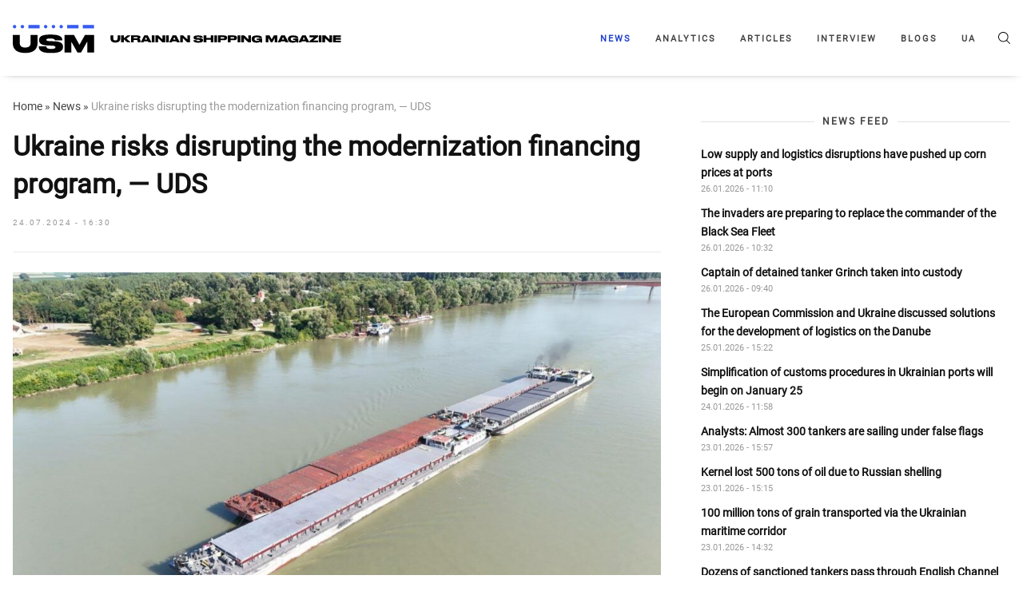

--- FILE ---
content_type: text/html; charset=UTF-8
request_url: https://en.usm.media/ukraine-risks-disrupting-the-modernization-financing-program-uds/
body_size: 13209
content:
<!doctype html><html xmlns="http://www.w3.org/1999/xhtml"
 xmlns:fb="http://ogp.me/ns/fb#"
 xmlns:og="http://ogp.me/ns#"
 lang="en-US"><head><style>img.lazy{min-height:1px}</style><link rel="preload" href="https://en.usm.media/wp-content/plugins/w3-total-cache/pub/js/lazyload.min.js" as="script"><meta charset="utf-8"><meta name="viewport" content="width=device-width, initial-scale=1"><meta http-equiv="X-UA-Compatible" content="ie=edge"><link rel="profile" href="https://gmpg.org/xfn/11"><link rel="pingback" href="https://en.usm.media/xmlrpc.php" /><meta name="theme-color" content="#ffffff"><link rel="icon" href="https://en.usm.media/wp-content/uploads/2024/09/fav_icon_48x48.png"><link rel="manifest" href="https://en.usm.media/wp-content/themes/usm-theme/manifest.json"> <script>// add third party scripts
    let isScriptsAdded = false;

    function loadScript(src, callback) {
      const script = document.createElement('script');
      script.async = true;
      script.src = src;
      script.onload = callback;
      document.head.insertBefore(script, document.head.firstChild);
    }

    function addScripts() {
      if (isScriptsAdded) return false;

      // Google Publisher Tags (GPT)
      loadScript('https://securepubads.g.doubleclick.net/tag/js/gpt.js', function () {
        let adSlots = [];
        let isGptInitialized = false;
        const isSingle = true;

        function initAds() {
          googletag.cmd.push(function () {
            if (adSlots.length > 0) {
              adSlots.forEach(slot => googletag.destroySlots([slot]));
              adSlots = [];
            }

            if (isSingle) {
              // in content
              const mapping2 = googletag.sizeMapping()
                .addSize([1293, 0], [[820,250],[820,90],[800,250],[800,90],[768,175],[750,250],[720,250],[720,90],[728,90]]) // max 820
                .addSize([1265, 0], [[800,250],[800,90],[768,175],[750,250],[720,250],[720,90],[728,90]]) // max 800
                .addSize([1218, 0], [[768,175],[750,250],[720,250],[720,90],[728,90]]) // max 768
                .addSize([1192, 0], [[750,250],[720,250],[720,90],[728,90],[680,250]]) // max 750
                .addSize([1160, 0], [[720,250],[720,90],[728,90],[680,250]]) // max 728
                .addSize([1148, 0], [[720,250],[720,90],[680,250]]) // max 720
                .addSize([1091, 0], [[468,60],[580,400],[680,250]]) // max 680
                .addSize([924, 0], [[468,60],[580,400]]) // max 580
                .addSize([768, 0], [[468,60]]) // max 472
                .addSize([712, 0], [[468,60],[580,400],[680,250]]) // max 680
                .addSize([612, 0], [[468,60],[580,400]]) // max 580
                .addSize([576, 0], [[468,60],[320, 50], [300, 250]]) // max 544
                .addSize([0, 0], [])
                .build();
              const slot2 = googletag.defineSlot('/23296301783/np_usm/desktop-all-in-content2', [[680,250],[720,90],[720,250],[728,90],[750,250],[768,175],[800,90],[800,250],[820,90],[820,250],[468,60],[580,400]], 'div-gpt-ad-23296301783-2').defineSizeMapping(mapping2).addService(googletag.pubads());
              adSlots.push(slot2);

              const mapping3 = googletag.sizeMapping()
                .addSize([1293, 0], [[820,250],[820,90],[800,250],[800,90],[768,175],[750,250],[720,250],[720,90],[728,90]]) // max 820
                .addSize([1265, 0], [[800,250],[800,90],[768,175],[750,250],[720,250],[720,90],[728,90]]) // max 800
                .addSize([1218, 0], [[768,175],[750,250],[720,250],[720,90],[728,90]]) // max 768
                .addSize([1192, 0], [[750,250],[720,250],[720,90],[728,90],[680,250]]) // max 750
                .addSize([1160, 0], [[720,250],[720,90],[728,90],[680,250]]) // max 728
                .addSize([1148, 0], [[720,250],[720,90],[680,250]]) // max 720
                .addSize([1091, 0], [[468,60],[580,400],[680,250]]) // max 680
                .addSize([924, 0], [[468,60],[580,400]]) // max 580
                .addSize([768, 0], [[468,60]]) // max 472
                .addSize([712, 0], [[468,60],[580,400],[680,250]]) // max 680
                .addSize([612, 0], [[468,60],[580,400]]) // max 580
                .addSize([576, 0], [[468,60],[320, 50], [300, 250]]) // max 544
                .addSize([0, 0], [])
                .build();
              const slot3 = googletag.defineSlot('/23296301783/np_usm/desktop-all-in-content3', [[680,250],[720,90],[720,250],[728,90],[750,250],[768,175],[800,90],[800,250],[820,90],[820,250],[468,60],[580,400]], 'div-gpt-ad-23296301783-3').defineSizeMapping(mapping3).addService(googletag.pubads());
              adSlots.push(slot3);
              
              const mapping4 = googletag.sizeMapping()
                .addSize([1293, 0], [[820,250],[820,90],[800,250],[800,90],[768,175],[750,250],[720,250],[720,90],[728,90]]) // max 820
                .addSize([1265, 0], [[800,250],[800,90],[768,175],[750,250],[720,250],[720,90],[728,90]]) // max 800
                .addSize([1218, 0], [[768,175],[750,250],[720,250],[720,90],[728,90]]) // max 768
                .addSize([1192, 0], [[750,250],[720,250],[720,90],[728,90],[680,250]]) // max 750
                .addSize([1160, 0], [[720,250],[720,90],[728,90],[680,250]]) // max 728
                .addSize([1148, 0], [[720,250],[720,90],[680,250]]) // max 720
                .addSize([1091, 0], [[468,60],[580,400],[680,250]]) // max 680
                .addSize([924, 0], [[468,60],[580,400]]) // max 580
                .addSize([768, 0], [[468,60]]) // max 472
                .addSize([712, 0], [[468,60],[580,400],[680,250]]) // max 680
                .addSize([612, 0], [[468,60],[580,400]]) // max 580
                .addSize([576, 0], [[468,60],[320, 50], [300, 250]]) // max 544
                .addSize([0, 0], [])
                .build();
              const slot4 = googletag.defineSlot('/23296301783/np_usm/desktop-all-in-content4', [[680,250],[720,90],[720,250],[728,90],[750,250],[768,175],[800,90],[800,250],[820,90],[820,250],[468,60],[580,400]], 'div-gpt-ad-23296301783-4').defineSizeMapping(mapping4).addService(googletag.pubads());
              adSlots.push(slot4);
              
              // in content mob
              const mapping11 = googletag.sizeMapping()
                .addSize([576, 0], [])
                .addSize([368, 0], [[320,50],[320,100],[320,120],[320,250],[250,250],[300,250],[336,280]]) // max 336
                .addSize([352, 0], [[300,250],[320,100],[320,250],[320,50],[320,120],[250,250]]) // max 320
                .addSize([0, 0], [[250,250],[300,250]]) // max 300
                .build();
              const slot11 = googletag.defineSlot('/23296301783/np_usm/mobile-all-mobile2', [[320,50],[320,100],[320,120],[320,250],[250,250],[300,250],[336,280]], 'div-gpt-ad-23296301783-11').defineSizeMapping(mapping11).addService(googletag.pubads());
              adSlots.push(slot11);

              const mapping12 = googletag.sizeMapping()
                .addSize([576, 0], [])
                .addSize([368, 0], [[320,50],[320,100],[320,120],[320,250],[250,250],[300,250],[336,280]]) // max 336
                .addSize([352, 0], [[300,250],[320,100],[320,250],[320,50],[320,120],[250,250]]) // max 320
                .addSize([0, 0], [[250,250],[300,250]]) // max 300
                .build();
              const slot12 = googletag.defineSlot('/23296301783/np_usm/mobile-all-mobile3', [[320,50],[320,100],[320,120],[320,250],[250,250],[300,250],[336,280]], 'div-gpt-ad-23296301783-12').defineSizeMapping(mapping12).addService(googletag.pubads());
              adSlots.push(slot12);
              
              // in sidebar
              const mapping5 = googletag.sizeMapping()
                .addSize([1065, 0], [[320,50],[320,100],[320,120],[320,250],[250,250],[300,250]]) // max 328
                .addSize([1000, 0], [[300,250],[250,250]]) // max 300
                .addSize([840, 0], [[250,250]]) // max 250
                .addSize([768, 0], []) // max 228
                .addSize([576, 0], [[320,50],[320,100],[320,120]]) // max 544
                .addSize([0, 0], [])
                .build();
              const slot5 = googletag.defineSlot('/23296301783/np_usm/desktop-all-right2', [[300,250],[250,250]], 'div-gpt-ad-23296301783-5').defineSizeMapping(mapping5).addService(googletag.pubads());
              adSlots.push(slot5);

              const mapping6 = googletag.sizeMapping()
                .addSize([1065, 0], [[320,50],[320,100],[320,120],[320,250],[250,250],[300,250]]) // max 328
                .addSize([1000, 0], [[300,250],[250,250]]) // max 300
                .addSize([840, 0], [[250,250]]) // max 250
                .addSize([768, 0], []) // max 228
                .addSize([576, 0], [[320,50],[320,100],[320,120]]) // max 544
                .addSize([0, 0], [])
                .build();
              const slot6 = googletag.defineSlot('/23296301783/np_usm/desktop-all-right3', [[300,250],[250,250]], 'div-gpt-ad-23296301783-6').defineSizeMapping(mapping6).addService(googletag.pubads());
              adSlots.push(slot6);
              
            } else {
              // in content
              const mapping0 = googletag.sizeMapping()
                .addSize([1293, 0], [[820,250],[820,90],[800,250],[800,90],[768,175],[750,250],[720,250],[720,90],[728,90]]) // max 820
                .addSize([1265, 0], [[800,250],[800,90],[768,175],[750,250],[720,250],[720,90],[728,90]]) // max 800
                .addSize([1218, 0], [[768,175],[750,250],[720,250],[720,90],[728,90]]) // max 768
                .addSize([1192, 0], [[750,250],[720,250],[720,90],[728,90],[680,250]]) // max 750
                .addSize([1160, 0], [[720,250],[720,90],[728,90],[680,250]]) // max 728
                .addSize([1148, 0], [[720,250],[720,90],[680,250]]) // max 720
                .addSize([1091, 0], [[468,60],[580,400],[680,250]]) // max 680
                .addSize([924, 0], [[468,60],[580,400]]) // max 580
                .addSize([768, 0], [[468,60]]) // max 472
                .addSize([712, 0], [[468,60],[580,400],[680,250]]) // max 680
                .addSize([612, 0], [[468,60],[580,400]]) // max 580
                .addSize([576, 0], [[468,60],[320, 50], [300, 250]]) // max 544
                .addSize([0, 0], [])
                .build();
              const slot0 = googletag.defineSlot('/23296301783/np_usm/desktop-all-in-content1', [[800, 250], [800,90], [820, 250], [820,90], [768, 175], [680, 250], [728, 90], [720, 250], [720,90], [750, 250], [468, 60], [580, 400], [320, 50], [300, 250]], 'div-gpt-ad-23296301783-0').defineSizeMapping(mapping0).addService(googletag.pubads());
              adSlots.push(slot0);
              
              const mapping7 = googletag.sizeMapping()
                .addSize([1293, 0], [[820,250],[820,90],[800,250],[800,90],[768,175],[750,250],[720,250],[720,90],[728,90]]) // max 820
                .addSize([1265, 0], [[800,250],[800,90],[768,175],[750,250],[720,250],[720,90],[728,90]]) // max 800
                .addSize([1218, 0], [[768,175],[750,250],[720,250],[720,90],[728,90]]) // max 768
                .addSize([1192, 0], [[750,250],[720,250],[720,90],[728,90],[680,250]]) // max 750
                .addSize([1160, 0], [[720,250],[720,90],[728,90],[680,250]]) // max 728
                .addSize([1148, 0], [[720,250],[720,90],[680,250]]) // max 720
                .addSize([1091, 0], [[468,60],[580,400],[680,250]]) // max 680
                .addSize([924, 0], [[468,60],[580,400]]) // max 580
                .addSize([768, 0], [[468,60]]) // max 472
                .addSize([712, 0], [[468,60],[580,400],[680,250]]) // max 680
                .addSize([612, 0], [[468,60],[580,400]]) // max 580
                .addSize([576, 0], [[468,60],[320, 50], [300, 250]]) // max 544
                .addSize([0, 0], [])
                .build();
              const slot7 = googletag.defineSlot('/23296301783/np_usm/desktop-all-in-content5', [[680,250],[720,90],[720,250],[728,90],[750,250],[768,175],[800,90],[800,250],[820,90],[820,250],[468,60],[580,400]], 'div-gpt-ad-23296301783-7').defineSizeMapping(mapping7).addService(googletag.pubads());
              adSlots.push(slot7);

              // in content mob
              const mapping10 = googletag.sizeMapping()
                .addSize([576, 0], [])
                .addSize([368, 0], [[320,50],[320,100],[320,120],[320,250],[250,250],[300,250],[336,280]]) // max 336
                .addSize([352, 0], [[300,250],[320,100],[320,250],[320,50],[320,120],[250,250]]) // max 320
                .addSize([0, 0], [[250,250],[300,250]]) // max 300
                .build();
              const slot10 = googletag.defineSlot('/23296301783/np_usm/mobile-all-mobile1', [[320,50],[320,100],[320,120],[320,250],[250,250],[300,250],[336,280]], 'div-gpt-ad-23296301783-10').defineSizeMapping(mapping10).addService(googletag.pubads());
              adSlots.push(slot10);
              
              // in sidebar
              const mapping1 = googletag.sizeMapping()
                .addSize([1065, 0], [[320,50],[320,100],[320,120],[320,250],[250,250],[300,250]]) // max 328
                .addSize([1000, 0], [[300,250],[250,250]]) // max 300
                .addSize([840, 0], [[250,250]]) // max 250
                .addSize([768, 0], []) // max 228
                .addSize([576, 0], [[320,50],[320,100],[320,120]]) // max 544
                .addSize([0, 0], [])
                .build();
              const slot1 = googletag.defineSlot('/23296301783/np_usm/desktop-all-right1', [[320,50],[320,100],[320,120],[320,250],[250,250],[300,250]], 'div-gpt-ad-23296301783-1').defineSizeMapping(mapping1).addService(googletag.pubads());
              adSlots.push(slot1);

              const mapping8 = googletag.sizeMapping()
                .addSize([1065, 0], [[320,50],[320,100],[320,120],[320,250],[250,250],[300,250]]) // max 328
                .addSize([1000, 0], [[300,250],[250,250]]) // max 300
                .addSize([840, 0], [[250,250]]) // max 250
                .addSize([768, 0], []) // max 228
                .addSize([576, 0], [[320,50],[320,100],[320,120]]) // max 544
                .addSize([0, 0], [])
                .build();
              const slot8 = googletag.defineSlot('/23296301783/np_usm/desktop-all-right4', [[300,250],[250,250]], 'div-gpt-ad-23296301783-8').defineSizeMapping(mapping8).addService(googletag.pubads());
              adSlots.push(slot8);

              const mapping9 = googletag.sizeMapping()
                .addSize([1065, 0], [[320,50],[320,100],[320,120],[320,250],[250,250],[300,250]]) // max 328
                .addSize([1000, 0], [[300,250],[250,250]]) // max 300
                .addSize([840, 0], [[250,250]]) // max 250
                .addSize([768, 0], []) // max 228
                .addSize([576, 0], [[320,50],[320,100],[320,120]]) // max 544
                .addSize([0, 0], [])
                .build();
              const slot9 = googletag.defineSlot('/23296301783/np_usm/desktop-all-right5', [[300,250],[250,250]], 'div-gpt-ad-23296301783-9').defineSizeMapping(mapping9).addService(googletag.pubads());
              adSlots.push(slot9);
            }

            if (!isGptInitialized) {
              googletag.pubads().enableSingleRequest();
              googletag.pubads().collapseEmptyDivs();
              googletag.enableServices();
              isGptInitialized = true;
            }

            if (isSingle) {
              googletag.display('div-gpt-ad-23296301783-2');
              googletag.display('div-gpt-ad-23296301783-3');
              googletag.display('div-gpt-ad-23296301783-4');
              googletag.display('div-gpt-ad-23296301783-5');
              googletag.display('div-gpt-ad-23296301783-6');
              googletag.display('div-gpt-ad-23296301783-11');
              googletag.display('div-gpt-ad-23296301783-12');
            } else {
              googletag.display('div-gpt-ad-23296301783-0');
              googletag.display('div-gpt-ad-23296301783-1');
              googletag.display('div-gpt-ad-23296301783-7');
              googletag.display('div-gpt-ad-23296301783-8');
              googletag.display('div-gpt-ad-23296301783-9');
              googletag.display('div-gpt-ad-23296301783-10');
            }
          });
        }

        window.googletag = window.googletag || { cmd: [] };
        initAds();
        
        let resizeTimer;
        window.addEventListener('resize', () => {
          clearTimeout(resizeTimer);
          resizeTimer = setTimeout(() => {
            initAds();
          }, 500);
        });
        
      });

      // Global site tag (gtag.js) - Google Analytics
      loadScript(
        'https://www.googletagmanager.com/gtag/js?id=UA-179429205-1',
        function () {
          window.dataLayer = window.dataLayer || [];
          function gtag(){dataLayer.push(arguments);}
          gtag('js', new Date());
          gtag('config', 'UA-179429205-1');
        }
      )

      isScriptsAdded = true;
    }

    function onUserInteraction() {
      addScripts()

      document.removeEventListener('mousemove', onUserInteraction)
      document.removeEventListener('touchstart', onUserInteraction)
      document.removeEventListener('scroll', onUserInteraction)
    }

    document.addEventListener("DOMContentLoaded", function() {
      document.addEventListener('mousemove', onUserInteraction)
      document.addEventListener('touchstart', onUserInteraction)
      document.addEventListener('scroll', onUserInteraction);

      setTimeout(() => {
        addScripts()
      },4000)
    });</script> <meta name='robots' content='index, follow, max-image-preview:large, max-snippet:-1, max-video-preview:-1' /><link rel="alternate" hreflang="en" href="https://en.usm.media/ukraine-risks-disrupting-the-modernization-financing-program-uds/" /> <!-- This site is optimized with the Yoast SEO plugin v23.5 - https://yoast.com/wordpress/plugins/seo/ --><link media="all" href="https://en.usm.media/wp-content/cache/autoptimize/css/autoptimize_b0a6bc5ac449f2dacaf3ebae130db583.css" rel="stylesheet"><title>Ukraine risks disrupting the modernization financing program, — UDS | Ukrainian and World Shipping News - Ukrainian Shipping Magazine - Ukrainian and World Shipping News</title><meta name="description" content="The Ukrainian Danube Shipping Company said that Ukraine risks disrupting the financing program for the modernization of the fleet." /><link rel="canonical" href="https://en.usm.media/ukraine-risks-disrupting-the-modernization-financing-program-uds/" /><meta property="og:locale" content="en_US" /><meta property="og:type" content="article" /><meta property="og:title" content="Ukraine risks disrupting the modernization financing program, — UDS | Ukrainian and World Shipping News - Ukrainian Shipping Magazine - Ukrainian and World Shipping News" /><meta property="og:description" content="The Ukrainian Danube Shipping Company said that Ukraine risks disrupting the financing program for the modernization of the fleet." /><meta property="og:url" content="https://en.usm.media/ukraine-risks-disrupting-the-modernization-financing-program-uds/" /><meta property="og:site_name" content="Ukrainian and World Shipping News - Ukrainian Shipping Magazine - Ukrainian and World Shipping News" /><meta property="article:published_time" content="2024-07-24T13:30:00+00:00" /><meta property="article:modified_time" content="2024-07-25T06:16:49+00:00" /><meta property="og:image" content="https://en.usm.media/wp-content/uploads/2024/07/1-55.jpg" /><meta property="og:image:width" content="1280" /><meta property="og:image:height" content="720" /><meta property="og:image:type" content="image/jpeg" /><meta name="author" content="Nina" /><meta name="twitter:card" content="summary_large_image" /><meta name="twitter:label1" content="Written by" /><meta name="twitter:data1" content="Nina" /><meta name="twitter:label2" content="Est. reading time" /><meta name="twitter:data2" content="1 minute" /> <script type="application/ld+json" class="yoast-schema-graph">{"@context":"https://schema.org","@graph":[{"@type":"Article","@id":"https://en.usm.media/ukraine-risks-disrupting-the-modernization-financing-program-uds/#article","isPartOf":{"@id":"https://en.usm.media/ukraine-risks-disrupting-the-modernization-financing-program-uds/"},"author":{"name":"Nina","@id":"https://en.usm.media/#/schema/person/394dbf3f7ceee9e085a8a62efd4916c1"},"headline":"Ukraine risks disrupting the modernization financing program, — UDS","datePublished":"2024-07-24T13:30:00+00:00","dateModified":"2024-07-25T06:16:49+00:00","mainEntityOfPage":{"@id":"https://en.usm.media/ukraine-risks-disrupting-the-modernization-financing-program-uds/"},"wordCount":184,"publisher":{"@id":"https://en.usm.media/#organization"},"image":{"@id":"https://en.usm.media/ukraine-risks-disrupting-the-modernization-financing-program-uds/#primaryimage"},"thumbnailUrl":"https://en.usm.media/wp-content/uploads/2024/07/1-55.jpg","keywords":["financing","Modernization","UDS"],"articleSection":["Economy","News"],"inLanguage":"en-US"},{"@type":"WebPage","@id":"https://en.usm.media/ukraine-risks-disrupting-the-modernization-financing-program-uds/","url":"https://en.usm.media/ukraine-risks-disrupting-the-modernization-financing-program-uds/","name":"Ukraine risks disrupting the modernization financing program, — UDS | Ukrainian and World Shipping News - Ukrainian Shipping Magazine - Ukrainian and World Shipping News","isPartOf":{"@id":"https://en.usm.media/#website"},"primaryImageOfPage":{"@id":"https://en.usm.media/ukraine-risks-disrupting-the-modernization-financing-program-uds/#primaryimage"},"image":{"@id":"https://en.usm.media/ukraine-risks-disrupting-the-modernization-financing-program-uds/#primaryimage"},"thumbnailUrl":"https://en.usm.media/wp-content/uploads/2024/07/1-55.jpg","datePublished":"2024-07-24T13:30:00+00:00","dateModified":"2024-07-25T06:16:49+00:00","description":"The Ukrainian Danube Shipping Company said that Ukraine risks disrupting the financing program for the modernization of the fleet.","breadcrumb":{"@id":"https://en.usm.media/ukraine-risks-disrupting-the-modernization-financing-program-uds/#breadcrumb"},"inLanguage":"en-US","potentialAction":[{"@type":"ReadAction","target":["https://en.usm.media/ukraine-risks-disrupting-the-modernization-financing-program-uds/"]}]},{"@type":"ImageObject","inLanguage":"en-US","@id":"https://en.usm.media/ukraine-risks-disrupting-the-modernization-financing-program-uds/#primaryimage","url":"https://en.usm.media/wp-content/uploads/2024/07/1-55.jpg","contentUrl":"https://en.usm.media/wp-content/uploads/2024/07/1-55.jpg","width":1280,"height":720},{"@type":"BreadcrumbList","@id":"https://en.usm.media/ukraine-risks-disrupting-the-modernization-financing-program-uds/#breadcrumb","itemListElement":[{"@type":"ListItem","position":1,"name":"Home","item":"https://en.usm.media/"},{"@type":"ListItem","position":2,"name":"News","item":"https://en.usm.media/category/news/"},{"@type":"ListItem","position":3,"name":"Ukraine risks disrupting the modernization financing program, — UDS"}]},{"@type":"WebSite","@id":"https://en.usm.media/#website","url":"https://en.usm.media/","name":"Ukrainian and World Shipping News - Ukrainian Shipping Magazine - Ukrainian and World Shipping News","description":"The latest shipping news from Ukraine and the world. Ukrainian Shipping Magazine - Shipping news from Ukraine and the world - exclusive data, comments and reviews of experts in the shipping industry.","publisher":{"@id":"https://en.usm.media/#organization"},"potentialAction":[{"@type":"SearchAction","target":{"@type":"EntryPoint","urlTemplate":"https://en.usm.media/?s={search_term_string}"},"query-input":{"@type":"PropertyValueSpecification","valueRequired":true,"valueName":"search_term_string"}}],"inLanguage":"en-US"},{"@type":"Organization","@id":"https://en.usm.media/#organization","name":"Ukrainian and World Shipping News - Ukrainian Shipping Magazine - Ukrainian and World Shipping News","url":"https://en.usm.media/","logo":{"@type":"ImageObject","inLanguage":"en-US","@id":"https://en.usm.media/#/schema/logo/image/","url":"https://en.usm.media/wp-content/uploads/2021/10/img_0221.jpg","contentUrl":"https://en.usm.media/wp-content/uploads/2021/10/img_0221.jpg","width":1304,"height":1304,"caption":"Ukrainian and World Shipping News - Ukrainian Shipping Magazine - Ukrainian and World Shipping News"},"image":{"@id":"https://en.usm.media/#/schema/logo/image/"}},{"@type":"Person","@id":"https://en.usm.media/#/schema/person/394dbf3f7ceee9e085a8a62efd4916c1","name":"Nina","image":{"@type":"ImageObject","inLanguage":"en-US","@id":"https://en.usm.media/#/schema/person/image/","url":"https://secure.gravatar.com/avatar/7985ef3c8fddd602b56e74f9c86b3a14?s=96&d=mm&r=g","contentUrl":"https://secure.gravatar.com/avatar/7985ef3c8fddd602b56e74f9c86b3a14?s=96&d=mm&r=g","caption":"Nina"}}]}</script> <!-- / Yoast SEO plugin. --><link rel='dns-prefetch' href='//usm.media' /><link rel='dns-prefetch' href='//ajax.googleapis.com' /><link rel="alternate" type="application/rss+xml" title="Ukrainian and World Shipping News - Ukrainian Shipping Magazine - Ukrainian and World Shipping News &raquo; Feed" href="https://en.usm.media/feed/" /><link rel="alternate" type="application/rss+xml" title="Ukrainian and World Shipping News - Ukrainian Shipping Magazine - Ukrainian and World Shipping News &raquo; Comments Feed" href="https://en.usm.media/comments/feed/" /><style id='classic-theme-styles-inline-css'>/*! This file is auto-generated */
.wp-block-button__link{color:#fff;background-color:#32373c;border-radius:9999px;box-shadow:none;text-decoration:none;padding:calc(.667em + 2px) calc(1.333em + 2px);font-size:1.125em}.wp-block-file__button{background:#32373c;color:#fff;text-decoration:none}</style><style id='global-styles-inline-css'>:root{--wp--preset--aspect-ratio--square: 1;--wp--preset--aspect-ratio--4-3: 4/3;--wp--preset--aspect-ratio--3-4: 3/4;--wp--preset--aspect-ratio--3-2: 3/2;--wp--preset--aspect-ratio--2-3: 2/3;--wp--preset--aspect-ratio--16-9: 16/9;--wp--preset--aspect-ratio--9-16: 9/16;--wp--preset--color--black: #000000;--wp--preset--color--cyan-bluish-gray: #abb8c3;--wp--preset--color--white: #ffffff;--wp--preset--color--pale-pink: #f78da7;--wp--preset--color--vivid-red: #cf2e2e;--wp--preset--color--luminous-vivid-orange: #ff6900;--wp--preset--color--luminous-vivid-amber: #fcb900;--wp--preset--color--light-green-cyan: #7bdcb5;--wp--preset--color--vivid-green-cyan: #00d084;--wp--preset--color--pale-cyan-blue: #8ed1fc;--wp--preset--color--vivid-cyan-blue: #0693e3;--wp--preset--color--vivid-purple: #9b51e0;--wp--preset--gradient--vivid-cyan-blue-to-vivid-purple: linear-gradient(135deg,rgba(6,147,227,1) 0%,rgb(155,81,224) 100%);--wp--preset--gradient--light-green-cyan-to-vivid-green-cyan: linear-gradient(135deg,rgb(122,220,180) 0%,rgb(0,208,130) 100%);--wp--preset--gradient--luminous-vivid-amber-to-luminous-vivid-orange: linear-gradient(135deg,rgba(252,185,0,1) 0%,rgba(255,105,0,1) 100%);--wp--preset--gradient--luminous-vivid-orange-to-vivid-red: linear-gradient(135deg,rgba(255,105,0,1) 0%,rgb(207,46,46) 100%);--wp--preset--gradient--very-light-gray-to-cyan-bluish-gray: linear-gradient(135deg,rgb(238,238,238) 0%,rgb(169,184,195) 100%);--wp--preset--gradient--cool-to-warm-spectrum: linear-gradient(135deg,rgb(74,234,220) 0%,rgb(151,120,209) 20%,rgb(207,42,186) 40%,rgb(238,44,130) 60%,rgb(251,105,98) 80%,rgb(254,248,76) 100%);--wp--preset--gradient--blush-light-purple: linear-gradient(135deg,rgb(255,206,236) 0%,rgb(152,150,240) 100%);--wp--preset--gradient--blush-bordeaux: linear-gradient(135deg,rgb(254,205,165) 0%,rgb(254,45,45) 50%,rgb(107,0,62) 100%);--wp--preset--gradient--luminous-dusk: linear-gradient(135deg,rgb(255,203,112) 0%,rgb(199,81,192) 50%,rgb(65,88,208) 100%);--wp--preset--gradient--pale-ocean: linear-gradient(135deg,rgb(255,245,203) 0%,rgb(182,227,212) 50%,rgb(51,167,181) 100%);--wp--preset--gradient--electric-grass: linear-gradient(135deg,rgb(202,248,128) 0%,rgb(113,206,126) 100%);--wp--preset--gradient--midnight: linear-gradient(135deg,rgb(2,3,129) 0%,rgb(40,116,252) 100%);--wp--preset--font-size--small: 13px;--wp--preset--font-size--medium: 20px;--wp--preset--font-size--large: 36px;--wp--preset--font-size--x-large: 42px;--wp--preset--spacing--20: 0.44rem;--wp--preset--spacing--30: 0.67rem;--wp--preset--spacing--40: 1rem;--wp--preset--spacing--50: 1.5rem;--wp--preset--spacing--60: 2.25rem;--wp--preset--spacing--70: 3.38rem;--wp--preset--spacing--80: 5.06rem;--wp--preset--shadow--natural: 6px 6px 9px rgba(0, 0, 0, 0.2);--wp--preset--shadow--deep: 12px 12px 50px rgba(0, 0, 0, 0.4);--wp--preset--shadow--sharp: 6px 6px 0px rgba(0, 0, 0, 0.2);--wp--preset--shadow--outlined: 6px 6px 0px -3px rgba(255, 255, 255, 1), 6px 6px rgba(0, 0, 0, 1);--wp--preset--shadow--crisp: 6px 6px 0px rgba(0, 0, 0, 1);}:where(.is-layout-flex){gap: 0.5em;}:where(.is-layout-grid){gap: 0.5em;}body .is-layout-flex{display: flex;}.is-layout-flex{flex-wrap: wrap;align-items: center;}.is-layout-flex > :is(*, div){margin: 0;}body .is-layout-grid{display: grid;}.is-layout-grid > :is(*, div){margin: 0;}:where(.wp-block-columns.is-layout-flex){gap: 2em;}:where(.wp-block-columns.is-layout-grid){gap: 2em;}:where(.wp-block-post-template.is-layout-flex){gap: 1.25em;}:where(.wp-block-post-template.is-layout-grid){gap: 1.25em;}.has-black-color{color: var(--wp--preset--color--black) !important;}.has-cyan-bluish-gray-color{color: var(--wp--preset--color--cyan-bluish-gray) !important;}.has-white-color{color: var(--wp--preset--color--white) !important;}.has-pale-pink-color{color: var(--wp--preset--color--pale-pink) !important;}.has-vivid-red-color{color: var(--wp--preset--color--vivid-red) !important;}.has-luminous-vivid-orange-color{color: var(--wp--preset--color--luminous-vivid-orange) !important;}.has-luminous-vivid-amber-color{color: var(--wp--preset--color--luminous-vivid-amber) !important;}.has-light-green-cyan-color{color: var(--wp--preset--color--light-green-cyan) !important;}.has-vivid-green-cyan-color{color: var(--wp--preset--color--vivid-green-cyan) !important;}.has-pale-cyan-blue-color{color: var(--wp--preset--color--pale-cyan-blue) !important;}.has-vivid-cyan-blue-color{color: var(--wp--preset--color--vivid-cyan-blue) !important;}.has-vivid-purple-color{color: var(--wp--preset--color--vivid-purple) !important;}.has-black-background-color{background-color: var(--wp--preset--color--black) !important;}.has-cyan-bluish-gray-background-color{background-color: var(--wp--preset--color--cyan-bluish-gray) !important;}.has-white-background-color{background-color: var(--wp--preset--color--white) !important;}.has-pale-pink-background-color{background-color: var(--wp--preset--color--pale-pink) !important;}.has-vivid-red-background-color{background-color: var(--wp--preset--color--vivid-red) !important;}.has-luminous-vivid-orange-background-color{background-color: var(--wp--preset--color--luminous-vivid-orange) !important;}.has-luminous-vivid-amber-background-color{background-color: var(--wp--preset--color--luminous-vivid-amber) !important;}.has-light-green-cyan-background-color{background-color: var(--wp--preset--color--light-green-cyan) !important;}.has-vivid-green-cyan-background-color{background-color: var(--wp--preset--color--vivid-green-cyan) !important;}.has-pale-cyan-blue-background-color{background-color: var(--wp--preset--color--pale-cyan-blue) !important;}.has-vivid-cyan-blue-background-color{background-color: var(--wp--preset--color--vivid-cyan-blue) !important;}.has-vivid-purple-background-color{background-color: var(--wp--preset--color--vivid-purple) !important;}.has-black-border-color{border-color: var(--wp--preset--color--black) !important;}.has-cyan-bluish-gray-border-color{border-color: var(--wp--preset--color--cyan-bluish-gray) !important;}.has-white-border-color{border-color: var(--wp--preset--color--white) !important;}.has-pale-pink-border-color{border-color: var(--wp--preset--color--pale-pink) !important;}.has-vivid-red-border-color{border-color: var(--wp--preset--color--vivid-red) !important;}.has-luminous-vivid-orange-border-color{border-color: var(--wp--preset--color--luminous-vivid-orange) !important;}.has-luminous-vivid-amber-border-color{border-color: var(--wp--preset--color--luminous-vivid-amber) !important;}.has-light-green-cyan-border-color{border-color: var(--wp--preset--color--light-green-cyan) !important;}.has-vivid-green-cyan-border-color{border-color: var(--wp--preset--color--vivid-green-cyan) !important;}.has-pale-cyan-blue-border-color{border-color: var(--wp--preset--color--pale-cyan-blue) !important;}.has-vivid-cyan-blue-border-color{border-color: var(--wp--preset--color--vivid-cyan-blue) !important;}.has-vivid-purple-border-color{border-color: var(--wp--preset--color--vivid-purple) !important;}.has-vivid-cyan-blue-to-vivid-purple-gradient-background{background: var(--wp--preset--gradient--vivid-cyan-blue-to-vivid-purple) !important;}.has-light-green-cyan-to-vivid-green-cyan-gradient-background{background: var(--wp--preset--gradient--light-green-cyan-to-vivid-green-cyan) !important;}.has-luminous-vivid-amber-to-luminous-vivid-orange-gradient-background{background: var(--wp--preset--gradient--luminous-vivid-amber-to-luminous-vivid-orange) !important;}.has-luminous-vivid-orange-to-vivid-red-gradient-background{background: var(--wp--preset--gradient--luminous-vivid-orange-to-vivid-red) !important;}.has-very-light-gray-to-cyan-bluish-gray-gradient-background{background: var(--wp--preset--gradient--very-light-gray-to-cyan-bluish-gray) !important;}.has-cool-to-warm-spectrum-gradient-background{background: var(--wp--preset--gradient--cool-to-warm-spectrum) !important;}.has-blush-light-purple-gradient-background{background: var(--wp--preset--gradient--blush-light-purple) !important;}.has-blush-bordeaux-gradient-background{background: var(--wp--preset--gradient--blush-bordeaux) !important;}.has-luminous-dusk-gradient-background{background: var(--wp--preset--gradient--luminous-dusk) !important;}.has-pale-ocean-gradient-background{background: var(--wp--preset--gradient--pale-ocean) !important;}.has-electric-grass-gradient-background{background: var(--wp--preset--gradient--electric-grass) !important;}.has-midnight-gradient-background{background: var(--wp--preset--gradient--midnight) !important;}.has-small-font-size{font-size: var(--wp--preset--font-size--small) !important;}.has-medium-font-size{font-size: var(--wp--preset--font-size--medium) !important;}.has-large-font-size{font-size: var(--wp--preset--font-size--large) !important;}.has-x-large-font-size{font-size: var(--wp--preset--font-size--x-large) !important;}
:where(.wp-block-post-template.is-layout-flex){gap: 1.25em;}:where(.wp-block-post-template.is-layout-grid){gap: 1.25em;}
:where(.wp-block-columns.is-layout-flex){gap: 2em;}:where(.wp-block-columns.is-layout-grid){gap: 2em;}
:root :where(.wp-block-pullquote){font-size: 1.5em;line-height: 1.6;}</style><link rel='stylesheet' id='dashicons-css' href='https://en.usm.media/wp-includes/css/dashicons.min.css?ver=6.6.4' media='all' /><style id='wpml-legacy-dropdown-0-inline-css'>.wpml-ls-statics-shortcode_actions, .wpml-ls-statics-shortcode_actions .wpml-ls-sub-menu, .wpml-ls-statics-shortcode_actions a {border-color:#EEEEEE;}.wpml-ls-statics-shortcode_actions a, .wpml-ls-statics-shortcode_actions .wpml-ls-sub-menu a, .wpml-ls-statics-shortcode_actions .wpml-ls-sub-menu a:link, .wpml-ls-statics-shortcode_actions li:not(.wpml-ls-current-language) .wpml-ls-link, .wpml-ls-statics-shortcode_actions li:not(.wpml-ls-current-language) .wpml-ls-link:link {color:#444444;background-color:#ffffff;}.wpml-ls-statics-shortcode_actions a, .wpml-ls-statics-shortcode_actions .wpml-ls-sub-menu a:hover,.wpml-ls-statics-shortcode_actions .wpml-ls-sub-menu a:focus, .wpml-ls-statics-shortcode_actions .wpml-ls-sub-menu a:link:hover, .wpml-ls-statics-shortcode_actions .wpml-ls-sub-menu a:link:focus {color:#000000;background-color:#eeeeee;}.wpml-ls-statics-shortcode_actions .wpml-ls-current-language > a {color:#444444;background-color:#ffffff;}.wpml-ls-statics-shortcode_actions .wpml-ls-current-language:hover>a, .wpml-ls-statics-shortcode_actions .wpml-ls-current-language>a:focus {color:#000000;background-color:#eeeeee;}</style> <script id="post-views-counter-frontend-js-before">var pvcArgsFrontend = {"mode":"js","postID":155409,"requestURL":"https:\/\/en.usm.media\/wp-admin\/admin-ajax.php","nonce":"41948d1b3a","dataStorage":"cookies","multisite":false,"path":"\/","domain":"en.usm.media"};</script> <script src="https://ajax.googleapis.com/ajax/libs/jquery/3.4.1/jquery.min.js?ver=6.6.4" id="jquery-js"></script> <script id="wpml-xdomain-data-js-extra">var wpml_xdomain_data = {"css_selector":"wpml-ls-item","ajax_url":"https:\/\/en.usm.media\/wp-admin\/admin-ajax.php","current_lang":"en","_nonce":"5cc00e11f9"};</script> <link rel="https://api.w.org/" href="https://en.usm.media/wp-json/" /><link rel="alternate" title="JSON" type="application/json" href="https://en.usm.media/wp-json/wp/v2/posts/155409" /><link rel='shortlink' href='https://en.usm.media/?p=155409' /><link rel="alternate" title="oEmbed (JSON)" type="application/json+oembed" href="https://en.usm.media/wp-json/oembed/1.0/embed?url=https%3A%2F%2Fen.usm.media%2Fukraine-risks-disrupting-the-modernization-financing-program-uds%2F" /><link rel="alternate" title="oEmbed (XML)" type="text/xml+oembed" href="https://en.usm.media/wp-json/oembed/1.0/embed?url=https%3A%2F%2Fen.usm.media%2Fukraine-risks-disrupting-the-modernization-financing-program-uds%2F&#038;format=xml" /><meta name="generator" content="WPML ver:4.6.13 stt:1,54;" /></head><body class="post-template-default single single-post postid-155409 single-format-standard no-sidebar"><div class="app-content"><header id="header" class="header"><div class="header__main"><div class="header__logo"> <a href="https://en.usm.media" class="logo" data-wpel-link="internal"> <picture> <source
 srcset="https://en.usm.media/wp-content/uploads/2024/09/logo-desktop.svg"
 media="(min-width: 1200px)"> <noscript><img
 class="lazy" width="444"
 height="41"
 src="data:image/svg+xml,%3Csvg%20xmlns='http://www.w3.org/2000/svg'%20viewBox='0%200%20444%2041'%3E%3C/svg%3E" data-src="https://en.usm.media/wp-content/uploads/2024/09/logo-mob.svg"
 alt="USM Media"></noscript><img class="lazyload"  width="444"
 height="41"
 src='data:image/svg+xml,%3Csvg%20xmlns=%22http://www.w3.org/2000/svg%22%20viewBox=%220%200%20444%2041%22%3E%3C/svg%3E' data-src="https://en.usm.media/wp-content/uploads/2024/09/logo-mob.svg"
 alt="USM Media"> </picture> </a></div><div class="header__nav"><ul id="menu-main-menu-en" class="top-menu"><li id="menu-item-25748" class="menu-item menu-item-type-taxonomy menu-item-object-category current-post-ancestor current-menu-parent current-post-parent menu-item-25748"><a href="https://en.usm.media/category/news/" data-wpel-link="internal">News</a></li><li id="menu-item-25744" class="menu-item menu-item-type-taxonomy menu-item-object-category menu-item-25744"><a href="https://en.usm.media/category/analytics/" data-wpel-link="internal">Analytics</a></li><li id="menu-item-31184" class="menu-item menu-item-type-taxonomy menu-item-object-category menu-item-31184"><a href="https://en.usm.media/category/articles-en/" data-wpel-link="internal">Articles</a></li><li id="menu-item-25747" class="menu-item menu-item-type-taxonomy menu-item-object-category menu-item-25747"><a href="https://en.usm.media/category/interview/" data-wpel-link="internal">Interview</a></li><li id="menu-item-25745" class="menu-item menu-item-type-taxonomy menu-item-object-category menu-item-25745"><a href="https://en.usm.media/category/blogs/" data-wpel-link="internal">Blogs</a></li><li id="menu-item-wpml-ls-2025-uk" class="menu-item-language menu-item wpml-ls-slot-2025 wpml-ls-item wpml-ls-item-uk wpml-ls-menu-item wpml-ls-first-item wpml-ls-last-item menu-item-type-wpml_ls_menu_item menu-item-object-wpml_ls_menu_item menu-item-wpml-ls-2025-uk"><a title="Ua" href="https://usm.media/" data-wpel-link="external" target="_blank" rel="external noopener noreferrer"><span class="wpml-ls-native" lang="uk">Ua</span></a></li></ul></div><div class="header__burger"><div class="hamburger"> <span class="line"></span> <span class="line"></span> <span class="line"></span></div></div><div class="header__search"> <button class="search-btn js-search-btn"> <noscript><img
 class="lazy" width="15"
 height="15"
 src="data:image/svg+xml,%3Csvg%20xmlns='http://www.w3.org/2000/svg'%20viewBox='0%200%2015%2015'%3E%3C/svg%3E" data-src="https://en.usm.media/wp-content/themes/usm-theme/images/icons/search-svgrepo-com.svg"
 alt="Search"></noscript><img class="lazyload"  width="15"
 height="15"
 src='data:image/svg+xml,%3Csvg%20xmlns=%22http://www.w3.org/2000/svg%22%20viewBox=%220%200%2015%2015%22%3E%3C/svg%3E' data-src="https://en.usm.media/wp-content/themes/usm-theme/images/icons/search-svgrepo-com.svg"
 alt="Search"> </button></div></div></header><main id="main"><div class="progress-bar"> <!--<div class="progress-bar__indicator js-progress-bar-indicator"></div> --><div class="progress-bar__content"><div class="progress-bar__post"><div class="progress-bar__post-img"> <noscript><img width="150" height="150" src="data:image/svg+xml,%3Csvg%20xmlns='http://www.w3.org/2000/svg'%20viewBox='0%200%20150%20150'%3E%3C/svg%3E" data-src="https://en.usm.media/wp-content/uploads/2024/07/1-55-150x150.jpg" class="attachment-thumbnail size-thumbnail wp-post-image lazy" alt="" decoding="async" data-srcset="https://en.usm.media/wp-content/uploads/2024/07/1-55-150x150.jpg 150w, https://en.usm.media/wp-content/uploads/2024/07/1-55-109x109.jpg 109w, https://en.usm.media/wp-content/uploads/2024/07/1-55-100x100.jpg 100w, https://en.usm.media/wp-content/uploads/2024/07/1-55-65x65.jpg 65w" data-sizes="(max-width: 150px) 100vw, 150px" /></noscript><img width="150" height="150" src='data:image/svg+xml,%3Csvg%20xmlns=%22http://www.w3.org/2000/svg%22%20viewBox=%220%200%20150%20150%22%3E%3C/svg%3E' data-src="https://en.usm.media/wp-content/uploads/2024/07/1-55-150x150.jpg" class="lazyload attachment-thumbnail size-thumbnail wp-post-image" alt="" loading="lazy" decoding="async" data-srcset="https://en.usm.media/wp-content/uploads/2024/07/1-55-150x150.jpg 150w, https://en.usm.media/wp-content/uploads/2024/07/1-55-109x109.jpg 109w, https://en.usm.media/wp-content/uploads/2024/07/1-55-100x100.jpg 100w, https://en.usm.media/wp-content/uploads/2024/07/1-55-65x65.jpg 65w" data-sizes="(max-width: 150px) 100vw, 150px" /></div><div class="progress-bar__post-content"><div class="progress-bar__post-label"> You are reading</div><h6 class="progress-bar__post-title"> Ukraine risks disrupting the modernization financing program, — UDS</h6></div></div> <button class="progress-bar__sharing js-open-sharing"> <noscript><img class="lazy" width="12" height="12" src="data:image/svg+xml,%3Csvg%20xmlns='http://www.w3.org/2000/svg'%20viewBox='0%200%2012%2012'%3E%3C/svg%3E" data-src="https://en.usm.media/wp-content/themes/usm-theme/images/icons/share-icon.svg" alt=""></noscript><img class="lazyload" loading="lazy" width="12" height="12" src='data:image/svg+xml,%3Csvg%20xmlns=%22http://www.w3.org/2000/svg%22%20viewBox=%220%200%2012%2012%22%3E%3C/svg%3E' data-src="https://en.usm.media/wp-content/themes/usm-theme/images/icons/share-icon.svg" alt=""> Share </button></div></div><div class="app-post inf-posts"><div class="app-post__main"><p id="breadcrumbs"><span><span><a href="https://en.usm.media/" data-wpel-link="internal">Home</a></span> » <span><a href="https://en.usm.media/category/news/" data-wpel-link="internal">News</a></span> » <span class="breadcrumb_last" aria-current="page">Ukraine risks disrupting the modernization financing program, — UDS</span></span></p><div class="articles"><article class="article article--news"><h1 class="app-post__title"> Ukraine risks disrupting the modernization financing program, — UDS</h1><div class="app-post__date"> 24.07.2024 - 16:30</div><hr class="wp-block-separator"><div class="app-post__thumbnail"> <noscript><img width="1024" height="576" src="data:image/svg+xml,%3Csvg%20xmlns='http://www.w3.org/2000/svg'%20viewBox='0%200%201024%20576'%3E%3C/svg%3E" data-src="https://en.usm.media/wp-content/uploads/2024/07/1-55-1024x576.jpg" class="attachment-large size-large wp-post-image lazy" alt="" decoding="async" data-srcset="https://en.usm.media/wp-content/uploads/2024/07/1-55-1024x576.jpg 1024w, https://en.usm.media/wp-content/uploads/2024/07/1-55-300x169.jpg 300w, https://en.usm.media/wp-content/uploads/2024/07/1-55-768x432.jpg 768w, https://en.usm.media/wp-content/uploads/2024/07/1-55.jpg 1280w" data-sizes="(max-width: 1024px) 100vw, 1024px" /></noscript><img width="1024" height="576" src='data:image/svg+xml,%3Csvg%20xmlns=%22http://www.w3.org/2000/svg%22%20viewBox=%220%200%201024%20576%22%3E%3C/svg%3E' data-src="https://en.usm.media/wp-content/uploads/2024/07/1-55-1024x576.jpg" class="lazyload attachment-large size-large wp-post-image" alt="" loading="lazy" decoding="async" data-srcset="https://en.usm.media/wp-content/uploads/2024/07/1-55-1024x576.jpg 1024w, https://en.usm.media/wp-content/uploads/2024/07/1-55-300x169.jpg 300w, https://en.usm.media/wp-content/uploads/2024/07/1-55-768x432.jpg 768w, https://en.usm.media/wp-content/uploads/2024/07/1-55.jpg 1280w" data-sizes="(max-width: 1024px) 100vw, 1024px" /></div><div class="app-post__content article-content"><p><strong>The Ukrainian Danube Shipping Company said that Ukraine risks disrupting the financing program for the modernization of the fleet.</strong></p><p>Three ships of the Kapitan Antypov series are heading from Ukraine to Austria for modernization, the <a href="https://t.me/udp_official/927" target="_blank" rel="noreferrer noopener external" data-wpel-link="external">UDS </a> reported.</p><p>To compensate for expenses, three barges were attached to the ships. The entire caravan was loaded with iron ore raw materials, which were unloaded in Smederevo (Serbia).</p><p>The UDS said that the fleet modernization process is gaining momentum — international partners are aiming to participate in the project, and the company has every chance of getting financing.</p><p>However, for this, it is necessary to form a supervisory board of the UDS and approve changes to the financial plan, which is already beyond the company&#8217;s competence.</p><div class='ban-pc'><div id='div-gpt-ad-23296301783-2'></div></div><div class='ban-mob'><div id='div-gpt-ad-23296301783-11'></div></div><p>Questions are paralyzed in higher-level instances. Because of this, Ukraine risks <a href="https://en.usm.media/uds-paid-7-5-euros-in-taxes-for-each-ton-of-cargo/" data-wpel-link="internal">disrupting the modernization financing program</a>, although the partners have repeatedly confirmed their readiness to implement it, the UDS emphasized.</p><p>Earlier, USM reported that there was a mass layoff of workers at the UDS. <a href="https://en.usm.media/there-was-a-mass-layoff-of-workers-at-uds/" data-wpel-link="internal">As the company told USM</a>, dismissals are related to personnel optimization.</p></p></div><hr class="wp-block-separator"><div class="ban-pc"><div id='div-gpt-ad-23296301783-3'></div></div><div class="ban-mob"><div id='div-gpt-ad-23296301783-12'></div></div><div class="tags"><div class="tags__icon"> <noscript><img class="lazy" width="20" height="20" src="data:image/svg+xml,%3Csvg%20xmlns='http://www.w3.org/2000/svg'%20viewBox='0%200%2020%2020'%3E%3C/svg%3E" data-src="https://en.usm.media/wp-content/themes/usm-theme/images/icons/tags-icon.svg" alt=""></noscript><img class="lazyload" loading="lazy" width="20" height="20" src='data:image/svg+xml,%3Csvg%20xmlns=%22http://www.w3.org/2000/svg%22%20viewBox=%220%200%2020%2020%22%3E%3C/svg%3E' data-src="https://en.usm.media/wp-content/themes/usm-theme/images/icons/tags-icon.svg" alt=""></div> <a href="https://en.usm.media/tag/financing/" data-wpel-link="internal">financing</a><a href="https://en.usm.media/tag/modernization/" data-wpel-link="internal">Modernization</a><a href="https://en.usm.media/tag/uds/" data-wpel-link="internal">UDS</a></div></article></div><nav class="navigation post-navigation" aria-label="Posts"><h2 class="screen-reader-text">Post navigation</h2><div class="nav-links"><div class="nav-previous"><a href="https://en.usm.media/the-state-must-support-the-danube-portion-nibulon/" rel="prev" data-wpel-link="internal">The state must support the Danube portion, &#8220;Nibulon&#8221;</a></div><div class="nav-next"><a href="https://en.usm.media/the-russian-federation-attacked-port-infrastructure-in-the-south-of-odesa/" rel="next" data-wpel-link="internal">The Russian Federation attacked port infrastructure in the south of Odesa</a></div></div></nav><div class="ban-pc"><div id='div-gpt-ad-23296301783-4'></div></div><div class="similar-posts"><h5 class="similar-posts__title"> You may also like</h5><div class="similar-posts__cards"><div class="similar-posts__cards-item"><div class="new-card-vertical"> <a href="https://en.usm.media/budapest-court-declares-uds-property-alienation-agreement-invalid/" class="new-card-vertical__img" title="Budapest court declares UDS property alienation agreement invalid" data-wpel-link="internal"> <noscript><img width="300" height="181" src="data:image/svg+xml,%3Csvg%20xmlns='http://www.w3.org/2000/svg'%20viewBox='0%200%20300%20181'%3E%3C/svg%3E" data-src="https://en.usm.media/wp-content/uploads/2024/08/1-18-300x181.jpg" class="attachment-medium size-medium wp-post-image lazy" alt="" decoding="async" data-srcset="https://en.usm.media/wp-content/uploads/2024/08/1-18-300x181.jpg 300w, https://en.usm.media/wp-content/uploads/2024/08/1-18-1024x616.jpg 1024w, https://en.usm.media/wp-content/uploads/2024/08/1-18-768x462.jpg 768w, https://en.usm.media/wp-content/uploads/2024/08/1-18.jpg 1276w" data-sizes="(max-width: 300px) 100vw, 300px" /></noscript><img width="300" height="181" src='data:image/svg+xml,%3Csvg%20xmlns=%22http://www.w3.org/2000/svg%22%20viewBox=%220%200%20300%20181%22%3E%3C/svg%3E' data-src="https://en.usm.media/wp-content/uploads/2024/08/1-18-300x181.jpg" class="lazyload attachment-medium size-medium wp-post-image" alt="" loading="lazy" decoding="async" data-srcset="https://en.usm.media/wp-content/uploads/2024/08/1-18-300x181.jpg 300w, https://en.usm.media/wp-content/uploads/2024/08/1-18-1024x616.jpg 1024w, https://en.usm.media/wp-content/uploads/2024/08/1-18-768x462.jpg 768w, https://en.usm.media/wp-content/uploads/2024/08/1-18.jpg 1276w" data-sizes="(max-width: 300px) 100vw, 300px" /> </a><h5 class="new-card-vertical__title"> <a href="https://en.usm.media/budapest-court-declares-uds-property-alienation-agreement-invalid/" title="Budapest court declares UDS property alienation agreement invalid" data-wpel-link="internal"> Budapest court declares UDS property alienation agreement invalid </a></h5><div class="new-card-vertical__date"> 8.01.2026 - 09:40</div></div></div><div class="similar-posts__cards-item"><div class="new-card-vertical"> <a href="https://en.usm.media/development-of-danube-ports-fleet-modernization-security-the-ministry-of-development-outlined-plans-for-2026/" class="new-card-vertical__img" title="Development of Danube ports, fleet modernization, security: the Ministry of Development outlined plans for 2026" data-wpel-link="internal"> <noscript><img width="300" height="225" src="data:image/svg+xml,%3Csvg%20xmlns='http://www.w3.org/2000/svg'%20viewBox='0%200%20300%20225'%3E%3C/svg%3E" data-src="https://en.usm.media/wp-content/uploads/2022/09/panoramio-29433252-1-1024x768-1-300x225.jpg" class="attachment-medium size-medium wp-post-image lazy" alt="" decoding="async" data-srcset="https://en.usm.media/wp-content/uploads/2022/09/panoramio-29433252-1-1024x768-1-300x225.jpg 300w, https://en.usm.media/wp-content/uploads/2022/09/panoramio-29433252-1-1024x768-1-768x576.jpg 768w, https://en.usm.media/wp-content/uploads/2022/09/panoramio-29433252-1-1024x768-1.jpg 1024w" data-sizes="(max-width: 300px) 100vw, 300px" /></noscript><img width="300" height="225" src='data:image/svg+xml,%3Csvg%20xmlns=%22http://www.w3.org/2000/svg%22%20viewBox=%220%200%20300%20225%22%3E%3C/svg%3E' data-src="https://en.usm.media/wp-content/uploads/2022/09/panoramio-29433252-1-1024x768-1-300x225.jpg" class="lazyload attachment-medium size-medium wp-post-image" alt="" loading="lazy" decoding="async" data-srcset="https://en.usm.media/wp-content/uploads/2022/09/panoramio-29433252-1-1024x768-1-300x225.jpg 300w, https://en.usm.media/wp-content/uploads/2022/09/panoramio-29433252-1-1024x768-1-768x576.jpg 768w, https://en.usm.media/wp-content/uploads/2022/09/panoramio-29433252-1-1024x768-1.jpg 1024w" data-sizes="(max-width: 300px) 100vw, 300px" /> </a><h5 class="new-card-vertical__title"> <a href="https://en.usm.media/development-of-danube-ports-fleet-modernization-security-the-ministry-of-development-outlined-plans-for-2026/" title="Development of Danube ports, fleet modernization, security: the Ministry of Development outlined plans for 2026" data-wpel-link="internal"> Development of Danube ports, fleet modernization, security: the Ministry of Development outlined plans for 2026 </a></h5><div class="new-card-vertical__date"> 23.12.2025 - 17:25</div></div></div><div class="similar-posts__cards-item"><div class="new-card-vertical"> <a href="https://en.usm.media/the-ministry-of-development-announced-the-dismissal-of-the-heads-of-the-uspa-and-uds/" class="new-card-vertical__img" title="The Ministry of Development announced the dismissal of the heads of the USPA and UDS" data-wpel-link="internal"> <noscript><img width="300" height="169" src="data:image/svg+xml,%3Csvg%20xmlns='http://www.w3.org/2000/svg'%20viewBox='0%200%20300%20169'%3E%3C/svg%3E" data-src="https://en.usm.media/wp-content/uploads/2025/02/1-41-300x169.jpg" class="attachment-medium size-medium wp-post-image lazy" alt="" decoding="async" data-srcset="https://en.usm.media/wp-content/uploads/2025/02/1-41-300x169.jpg 300w, https://en.usm.media/wp-content/uploads/2025/02/1-41-1024x576.jpg 1024w, https://en.usm.media/wp-content/uploads/2025/02/1-41-768x432.jpg 768w, https://en.usm.media/wp-content/uploads/2025/02/1-41.jpg 1280w" data-sizes="(max-width: 300px) 100vw, 300px" /></noscript><img width="300" height="169" src='data:image/svg+xml,%3Csvg%20xmlns=%22http://www.w3.org/2000/svg%22%20viewBox=%220%200%20300%20169%22%3E%3C/svg%3E' data-src="https://en.usm.media/wp-content/uploads/2025/02/1-41-300x169.jpg" class="lazyload attachment-medium size-medium wp-post-image" alt="" loading="lazy" decoding="async" data-srcset="https://en.usm.media/wp-content/uploads/2025/02/1-41-300x169.jpg 300w, https://en.usm.media/wp-content/uploads/2025/02/1-41-1024x576.jpg 1024w, https://en.usm.media/wp-content/uploads/2025/02/1-41-768x432.jpg 768w, https://en.usm.media/wp-content/uploads/2025/02/1-41.jpg 1280w" data-sizes="(max-width: 300px) 100vw, 300px" /> </a><h5 class="new-card-vertical__title"> <a href="https://en.usm.media/the-ministry-of-development-announced-the-dismissal-of-the-heads-of-the-uspa-and-uds/" title="The Ministry of Development announced the dismissal of the heads of the USPA and UDS" data-wpel-link="internal"> The Ministry of Development announced the dismissal of the heads of the USPA and UDS </a></h5><div class="new-card-vertical__date"> 20.11.2025 - 09:55</div></div></div></div></div><hr class="wp-block-separator"><div class="next-post"> <a href="https://en.usm.media/the-russian-federation-attacked-port-infrastructure-in-the-south-of-odesa/" class="next-post__img" data-wpel-link="internal"> <img width="1024" height="576" src="data:image/svg+xml,%3Csvg%20xmlns='http://www.w3.org/2000/svg'%20viewBox='0%200%201024%20576'%3E%3C/svg%3E" data-src="https://en.usm.media/wp-content/uploads/2024/07/rf-atakuvala-priportvu-infrastrukturu-na-pivdni-odeshhini-1-1024x576.jpg" class="attachment-large size-large wp-post-image lazy" alt="" decoding="async" fetchpriority="high" data-srcset="https://en.usm.media/wp-content/uploads/2024/07/rf-atakuvala-priportvu-infrastrukturu-na-pivdni-odeshhini-1-1024x576.jpg 1024w, https://en.usm.media/wp-content/uploads/2024/07/rf-atakuvala-priportvu-infrastrukturu-na-pivdni-odeshhini-1-300x169.jpg 300w, https://en.usm.media/wp-content/uploads/2024/07/rf-atakuvala-priportvu-infrastrukturu-na-pivdni-odeshhini-1-768x432.jpg 768w, https://en.usm.media/wp-content/uploads/2024/07/rf-atakuvala-priportvu-infrastrukturu-na-pivdni-odeshhini-1.jpg 1280w" data-sizes="(max-width: 1024px) 100vw, 1024px" /> </a><div class="next-post__next"> Read Next</div><h3 class="next-post__link"> <a href="https://en.usm.media/the-russian-federation-attacked-port-infrastructure-in-the-south-of-odesa/" data-wpel-link="internal"> The Russian Federation attacked port infrastructure in the south of Odesa </a></h3></div></div><div class="app-post__widgets"><div class="app-blog__widgets-content"><div class="ban-pc"><div id='div-gpt-ad-23296301783-6'></div></div><div class="app-widget"><div class="app-widget__title"> <span> News feed </span></div><div class="app-widget__news"><div class="new-card-simple "> <a href="https://en.usm.media/low-supply-and-logistics-disruptions-have-pushed-up-corn-prices-at-ports/" class="new-card-simple__title" data-wpel-link="internal"> Low supply and logistics disruptions have pushed up corn prices at ports </a><div class="new-card-simple__date"> 26.01.2026 - 11:10</div></div><div class="new-card-simple "> <a href="https://en.usm.media/the-invaders-are-preparing-to-replace-the-commander-of-the-black-sea-fleet/" class="new-card-simple__title" data-wpel-link="internal"> The invaders are preparing to replace the commander of the Black Sea Fleet </a><div class="new-card-simple__date"> 26.01.2026 - 10:32</div></div><div class="new-card-simple "> <a href="https://en.usm.media/captain-of-detained-tanker-grinch-taken-into-custody/" class="new-card-simple__title" data-wpel-link="internal"> Captain of detained tanker Grinch taken into custody </a><div class="new-card-simple__date"> 26.01.2026 - 09:40</div></div><div class="new-card-simple "> <a href="https://en.usm.media/the-european-commission-and-ukraine-discussed-solutions-for-the-development-of-logistics-on-the-danube/" class="new-card-simple__title" data-wpel-link="internal"> The European Commission and Ukraine discussed solutions for the development of logistics on the Danube </a><div class="new-card-simple__date"> 25.01.2026 - 15:22</div></div><div class="new-card-simple "> <a href="https://en.usm.media/simplification-of-customs-procedures-in-ukrainian-ports-will-begin-on-january-25/" class="new-card-simple__title" data-wpel-link="internal"> Simplification of customs procedures in Ukrainian ports will begin on January 25 </a><div class="new-card-simple__date"> 24.01.2026 - 11:58</div></div><div class="new-card-simple "> <a href="https://en.usm.media/analysts-almost-300-tankers-are-sailing-under-false-flags/" class="new-card-simple__title" data-wpel-link="internal"> Analysts: Almost 300 tankers are sailing under false flags </a><div class="new-card-simple__date"> 23.01.2026 - 15:57</div></div><div class="new-card-simple "> <a href="https://en.usm.media/kernel-lost-500-tons-of-oil-due-to-russian-shelling/" class="new-card-simple__title" data-wpel-link="internal"> Kernel lost 500 tons of oil due to Russian shelling </a><div class="new-card-simple__date"> 23.01.2026 - 15:15</div></div><div class="new-card-simple "> <a href="https://en.usm.media/100-million-tons-of-grain-transported-via-the-ukrainian-maritime-corridor/" class="new-card-simple__title" data-wpel-link="internal"> 100 million tons of grain transported via the Ukrainian maritime corridor </a><div class="new-card-simple__date"> 23.01.2026 - 14:32</div></div><div class="new-card-simple "> <a href="https://en.usm.media/dozens-of-sanctioned-tankers-pass-through-english-channel-despite-uk-pledge-to-take-action/" class="new-card-simple__title" data-wpel-link="internal"> Dozens of sanctioned tankers pass through English Channel despite UK pledge to take action </a><div class="new-card-simple__date"> 23.01.2026 - 13:55</div></div><div class="new-card-simple "> <a href="https://en.usm.media/mhp-was-the-first-in-ukraine-to-close-a-deal-to-issue-eurobonds-after-2022/" class="new-card-simple__title" data-wpel-link="internal"> MHP was the first in Ukraine to close a deal to issue Eurobonds after 2022 </a><div class="new-card-simple__date"> 23.01.2026 - 13:11</div></div><div class="app-widget__more-news"> <a href="/category/news/" data-wpel-link="internal"> All news </a></div></div><div class="ban-pc"><div id='div-gpt-ad-23296301783-5'></div></div></div><div class="app-widget"><div class="app-widget__title"> <span> Our Telegram channel </span></div> <a href="https://t.me/usm_media" rel="noindex nofollow external noopener noreferrer" target="_blank" class="app-widget__soc-link" title="Our Telegram channel" data-wpel-link="external"> <noscript><img class="lazy" width="402" height="202" src="data:image/svg+xml,%3Csvg%20xmlns='http://www.w3.org/2000/svg'%20viewBox='0%200%20402%20202'%3E%3C/svg%3E" data-src="https://en.usm.media/wp-content/uploads/2021/04/en.png" alt=""></noscript><img class="lazyload" loading="lazy" width="402" height="202" src='data:image/svg+xml,%3Csvg%20xmlns=%22http://www.w3.org/2000/svg%22%20viewBox=%220%200%20402%20202%22%3E%3C/svg%3E' data-src="https://en.usm.media/wp-content/uploads/2021/04/en.png" alt=""> </a></div></div></div></div></main></div><footer id="footer" class="footer"><div class="footer__cols"><div class="footer__col"><div class="footer__logo"> <a href="https://en.usm.media" class="logo" data-wpel-link="internal"> <noscript><img
 class="lazy"
 width="170"
 height="66"
 src="data:image/svg+xml,%3Csvg%20xmlns='http://www.w3.org/2000/svg'%20viewBox='0%200%20170%2066'%3E%3C/svg%3E" data-src="https://en.usm.media/wp-content/uploads/2020/09/logo_usm_white-300x117.png"
 alt="USM"></noscript><img class="lazyload"  loading="lazy"
 width="170"
 height="66"
 src='data:image/svg+xml,%3Csvg%20xmlns=%22http://www.w3.org/2000/svg%22%20viewBox=%220%200%20170%2066%22%3E%3C/svg%3E' data-src="https://en.usm.media/wp-content/uploads/2020/09/logo_usm_white-300x117.png"
 alt="USM"> </a></div><div class="footer__socials"> <a href="https://www.facebook.com/ua.shipping.media/" title="Facebook" rel="nofollow noopener external noreferrer" target="_blank" data-wpel-link="external"> <noscript><img
 class="lazy"
 width="23"
 height="23"
 src="data:image/svg+xml,%3Csvg%20xmlns='http://www.w3.org/2000/svg'%20viewBox='0%200%2023%2023'%3E%3C/svg%3E" data-src="https://en.usm.media/wp-content/uploads/2024/09/facebook.svg"
 alt="Facebook"></noscript><img class="lazyload"  loading="lazy"
 width="23"
 height="23"
 src='data:image/svg+xml,%3Csvg%20xmlns=%22http://www.w3.org/2000/svg%22%20viewBox=%220%200%2023%2023%22%3E%3C/svg%3E' data-src="https://en.usm.media/wp-content/uploads/2024/09/facebook.svg"
 alt="Facebook"> </a> <a href="https://www.linkedin.com/in/usm-media-b026381b5/" title="LinkedIn" rel="nofollow noopener external noreferrer" target="_blank" data-wpel-link="external"> <noscript><img
 class="lazy"
 width="23"
 height="23"
 src="data:image/svg+xml,%3Csvg%20xmlns='http://www.w3.org/2000/svg'%20viewBox='0%200%2023%2023'%3E%3C/svg%3E" data-src="https://en.usm.media/wp-content/uploads/2024/09/linked.svg"
 alt="LinkedIn"></noscript><img class="lazyload"  loading="lazy"
 width="23"
 height="23"
 src='data:image/svg+xml,%3Csvg%20xmlns=%22http://www.w3.org/2000/svg%22%20viewBox=%220%200%2023%2023%22%3E%3C/svg%3E' data-src="https://en.usm.media/wp-content/uploads/2024/09/linked.svg"
 alt="LinkedIn"> </a> <a href="https://instagram.com/usm_media" title="Instagram" rel="nofollow noopener external noreferrer" target="_blank" data-wpel-link="external"> <noscript><img
 class="lazy"
 width="23"
 height="23"
 src="data:image/svg+xml,%3Csvg%20xmlns='http://www.w3.org/2000/svg'%20viewBox='0%200%2023%2023'%3E%3C/svg%3E" data-src="https://en.usm.media/wp-content/uploads/2024/09/instagram.svg"
 alt="Instagram"></noscript><img class="lazyload"  loading="lazy"
 width="23"
 height="23"
 src='data:image/svg+xml,%3Csvg%20xmlns=%22http://www.w3.org/2000/svg%22%20viewBox=%220%200%2023%2023%22%3E%3C/svg%3E' data-src="https://en.usm.media/wp-content/uploads/2024/09/instagram.svg"
 alt="Instagram"> </a></div><p>Registration certificate of Information Agency “Ukrainian Shipping Magazine”: КВ №752-574Р.<br /> Director: Marharyta Kovalenko.</p><p>Contact phone number of the newsroom:<span> </span><a href="tel:+380999681086" data-wpel-link="internal">+380999681086</a>,<br /> email:<span> </span><a href="/cdn-cgi/l/email-protection#6b1e1806451803021b1b02050c45060e0f020a2b0c060a020745080406"><span class="__cf_email__" data-cfemail="f085839dde8398998080999e97de9d95949991b0979d91999cde939f9d">[email&#160;protected]</span></a>.</p></div><div class="footer__col"><p>Ukrainian Shipping Magazine is a media dedicated to current events and news of shipping, in the world in general and in Ukraine in particular.</p><p>Incidents, achievements, analytics, operational information, the activities of enterprises and the state of shipping, the sectoral policy of the state, the economic component – all this can be found in USM publications.</p><p>Exclusive data, comments, and expert reviews from shipping industry experts are a must for USM as we bring you the best quality news!</p></div><div class="footer__col"><div class="footer__develop"> <a title="Website development — Solar Digital creative agency" class="developing" href="https://solar-digital.com/" target="_blank" rel="noopener nofollow external noreferrer" data-wpel-link="external"> <span>Website development</span> <noscript><img
 class="lazy"
 width="155"
 height="24"
 src="data:image/svg+xml,%3Csvg%20xmlns='http://www.w3.org/2000/svg'%20viewBox='0%200%20155%2024'%3E%3C/svg%3E" data-src="https://en.usm.media/wp-content/themes/usm-theme/images/logo_solar_digital_white.svg"
 alt="Website development — Solar Digital creative agency" /></noscript><img class="lazyload"  loading="lazy"
 width="155"
 height="24"
 src='data:image/svg+xml,%3Csvg%20xmlns=%22http://www.w3.org/2000/svg%22%20viewBox=%220%200%20155%2024%22%3E%3C/svg%3E' data-src="https://en.usm.media/wp-content/themes/usm-theme/images/logo_solar_digital_white.svg"
 alt="Website development — Solar Digital creative agency" /> </a></div><p>The use of materials is permitted provided that there is a link (for Internet publications – hyperlinks) to Ukrainian Shipping Magazine at least in the third paragraph.</p><p>Materials marked ® or “Supported” are published as advertising.</p></div></div><div class="footer__btm"><div class="footer__btm-content"><div class="footer__btm-copy"> © 2021-2026, Ukrainian Shipping Magazine.</div><div class="footer__btm-nav"><ul id="menu-footer-menu" class="footer-menu"><li id="menu-item-159346" class="menu-item menu-item-type-post_type menu-item-object-page menu-item-home menu-item-159346"><a href="https://en.usm.media/" data-wpel-link="internal">Main</a></li></ul></div></div></div></footer> <button class="scroll-top"> <noscript><img
 class="lazy"
 width="33"
 height="43"
 src="data:image/svg+xml,%3Csvg%20xmlns='http://www.w3.org/2000/svg'%20viewBox='0%200%2033%2043'%3E%3C/svg%3E" data-src="https://en.usm.media/wp-content/themes/usm-theme/images/icons/chevron.svg"
 alt="Scroll top" /></noscript><img class="lazyload"  loading="lazy"
 width="33"
 height="43"
 src='data:image/svg+xml,%3Csvg%20xmlns=%22http://www.w3.org/2000/svg%22%20viewBox=%220%200%2033%2043%22%3E%3C/svg%3E' data-src="https://en.usm.media/wp-content/themes/usm-theme/images/icons/chevron.svg"
 alt="Scroll top" /> </button><div class="mob-menu"><div class="mob-menu__hider js-close-mob-menu"></div><div class="mob-menu__content"><div class="mob-menu__close-btn"> <button class="js-close-mob-menu"> <noscript><img
 class="lazy"
 width="20"
 height="20"
 src="data:image/svg+xml,%3Csvg%20xmlns='http://www.w3.org/2000/svg'%20viewBox='0%200%2020%2020'%3E%3C/svg%3E" data-src="https://en.usm.media/wp-content/themes/usm-theme/images/icons/cross-svgrepo-com.svg"
 alt="Close mob menu"></noscript><img class="lazyload"  loading="lazy"
 width="20"
 height="20"
 src='data:image/svg+xml,%3Csvg%20xmlns=%22http://www.w3.org/2000/svg%22%20viewBox=%220%200%2020%2020%22%3E%3C/svg%3E' data-src="https://en.usm.media/wp-content/themes/usm-theme/images/icons/cross-svgrepo-com.svg"
 alt="Close mob menu"> </button></div><div class="mob-menu__menu"><ul id="menu-main-menu-en-1" class="top-menu"><li class="menu-item menu-item-type-taxonomy menu-item-object-category current-post-ancestor current-menu-parent current-post-parent menu-item-25748"><a href="https://en.usm.media/category/news/" data-wpel-link="internal">News</a></li><li class="menu-item menu-item-type-taxonomy menu-item-object-category menu-item-25744"><a href="https://en.usm.media/category/analytics/" data-wpel-link="internal">Analytics</a></li><li class="menu-item menu-item-type-taxonomy menu-item-object-category menu-item-31184"><a href="https://en.usm.media/category/articles-en/" data-wpel-link="internal">Articles</a></li><li class="menu-item menu-item-type-taxonomy menu-item-object-category menu-item-25747"><a href="https://en.usm.media/category/interview/" data-wpel-link="internal">Interview</a></li><li class="menu-item menu-item-type-taxonomy menu-item-object-category menu-item-25745"><a href="https://en.usm.media/category/blogs/" data-wpel-link="internal">Blogs</a></li><li class="menu-item-language menu-item wpml-ls-slot-2025 wpml-ls-item wpml-ls-item-uk wpml-ls-menu-item wpml-ls-first-item wpml-ls-last-item menu-item-type-wpml_ls_menu_item menu-item-object-wpml_ls_menu_item menu-item-wpml-ls-2025-uk"><a title="Ua" href="https://usm.media/" data-wpel-link="external" target="_blank" rel="external noopener noreferrer"><span class="wpml-ls-native" lang="uk">Ua</span></a></li></ul></div></div></div><div class="search-form"><div class="search-form__hider js-close-search"></div><div class="search-form__content"> <button
 class="search-form__close js-close-search"
 title="Close"> <noscript><img
 class="lazy"
 width="40"
 height="40"
 src="data:image/svg+xml,%3Csvg%20xmlns='http://www.w3.org/2000/svg'%20viewBox='0%200%2040%2040'%3E%3C/svg%3E" data-src="https://en.usm.media/wp-content/themes/usm-theme/images/icons/cross-white-svgrepo-com.svg"
 alt="Close"></noscript><img class="lazyload"  loading="lazy"
 width="40"
 height="40"
 src='data:image/svg+xml,%3Csvg%20xmlns=%22http://www.w3.org/2000/svg%22%20viewBox=%220%200%2040%2040%22%3E%3C/svg%3E' data-src="https://en.usm.media/wp-content/themes/usm-theme/images/icons/cross-white-svgrepo-com.svg"
 alt="Close"> </button><form
 class="search-form__form"
 role="search"
 method="get"
 name="searchform"
 id="searchform"
 action="https://en.usm.media"><div class="search-form__form-header"> <input
 type="text"
 value=""
 name="s"
 id="s"
 autocomplete="off"
 placeholder="Enter Keyword"/> <button> <noscript><img
 class="lazy"
 width="25"
 height="25"
 src="data:image/svg+xml,%3Csvg%20xmlns='http://www.w3.org/2000/svg'%20viewBox='0%200%2025%2025'%3E%3C/svg%3E" data-src="https://en.usm.media/wp-content/themes/usm-theme/images/icons/search-white-svgrepo-com.svg"
 alt="Search"></noscript><img class="lazyload"  loading="lazy"
 width="25"
 height="25"
 src='data:image/svg+xml,%3Csvg%20xmlns=%22http://www.w3.org/2000/svg%22%20viewBox=%220%200%2025%2025%22%3E%3C/svg%3E' data-src="https://en.usm.media/wp-content/themes/usm-theme/images/icons/search-white-svgrepo-com.svg"
 alt="Search"> </button></div><div class="search-form__loader js-search-form-loader"><div class="spinner"><div class="spinner__circle"></div></div></div><div id="autocomplete"></div></form></div></div><div class="post-sharing"><div class="post-sharing__hider js-close-sharing"></div> <button
 class="post-sharing__close js-close-sharing"
 title="Close"> <noscript><img
 class="lazy"
 width="40"
 height="40"
 src="data:image/svg+xml,%3Csvg%20xmlns='http://www.w3.org/2000/svg'%20viewBox='0%200%2040%2040'%3E%3C/svg%3E" data-src="https://en.usm.media/wp-content/themes/usm-theme/images/icons/cross-white-svgrepo-com.svg"
 alt="Close"></noscript><img class="lazyload"  loading="lazy"
 width="40"
 height="40"
 src='data:image/svg+xml,%3Csvg%20xmlns=%22http://www.w3.org/2000/svg%22%20viewBox=%220%200%2040%2040%22%3E%3C/svg%3E' data-src="https://en.usm.media/wp-content/themes/usm-theme/images/icons/cross-white-svgrepo-com.svg"
 alt="Close"> </button><div class="post-sharing__content"><ul class="post-sharing__icons"><li> <a title="Share On Facebook" target="_blank" rel="nofollow noopener external noreferrer" href="https://www.facebook.com/sharer/sharer.php?u=https%3A%2F%2Fen.usm.media%2Fukraine-risks-disrupting-the-modernization-financing-program-uds%2F" data-wpel-link="external"> <noscript><img class="lazy" width="55" height="55" src="data:image/svg+xml,%3Csvg%20xmlns='http://www.w3.org/2000/svg'%20viewBox='0%200%2055%2055'%3E%3C/svg%3E" data-src="https://en.usm.media/wp-content/themes/usm-theme/images/icons/facebook.svg" alt=""></noscript><img class="lazyload" loading="lazy" width="55" height="55" src='data:image/svg+xml,%3Csvg%20xmlns=%22http://www.w3.org/2000/svg%22%20viewBox=%220%200%2055%2055%22%3E%3C/svg%3E' data-src="https://en.usm.media/wp-content/themes/usm-theme/images/icons/facebook.svg" alt=""> </a></li><li> <a title="Share On Twitter" target="_blank" href="https://twitter.com/intent/tweet?original_referer=https%3A%2F%2Fen.usm.media%2Fukraine-risks-disrupting-the-modernization-financing-program-uds%2F&amp;text=Ukraine+risks+disrupting+the+modernization+financing+program%2C+%E2%80%94+UDS&amp;url=https%3A%2F%2Fen.usm.media%2Fukraine-risks-disrupting-the-modernization-financing-program-uds%2F" data-wpel-link="external" rel="external noopener noreferrer"> <noscript><img class="lazy" width="55" height="55" src="data:image/svg+xml,%3Csvg%20xmlns='http://www.w3.org/2000/svg'%20viewBox='0%200%2055%2055'%3E%3C/svg%3E" data-src="https://en.usm.media/wp-content/themes/usm-theme/images/icons/twitter.svg" alt=""></noscript><img class="lazyload" loading="lazy" width="55" height="55" src='data:image/svg+xml,%3Csvg%20xmlns=%22http://www.w3.org/2000/svg%22%20viewBox=%220%200%2055%2055%22%3E%3C/svg%3E' data-src="https://en.usm.media/wp-content/themes/usm-theme/images/icons/twitter.svg" alt=""> </a></li><li> <a title="Share On Pinterest" target="_blank" href="https://www.pinterest.com/pin/create/button/?url=https%3A%2F%2Fen.usm.media%2Fukraine-risks-disrupting-the-modernization-financing-program-uds%2F&amp;media=https%3A%2F%2Fen.usm.media%2Fwp-content%2Fuploads%2F2024%2F07%2F1-55-300x169.jpg" data-wpel-link="external" rel="external noopener noreferrer"> <noscript><img class="lazy" width="55" height="55" src="data:image/svg+xml,%3Csvg%20xmlns='http://www.w3.org/2000/svg'%20viewBox='0%200%2055%2055'%3E%3C/svg%3E" data-src="https://en.usm.media/wp-content/themes/usm-theme/images/icons/pinterest.svg" alt=""></noscript><img class="lazyload" loading="lazy" width="55" height="55" src='data:image/svg+xml,%3Csvg%20xmlns=%22http://www.w3.org/2000/svg%22%20viewBox=%220%200%2055%2055%22%3E%3C/svg%3E' data-src="https://en.usm.media/wp-content/themes/usm-theme/images/icons/pinterest.svg" alt=""> </a></li><li> <a title="Share by Email" href="/cdn-cgi/l/email-protection#[base64]"> <noscript><img class="lazy" width="55" height="55" src="data:image/svg+xml,%3Csvg%20xmlns='http://www.w3.org/2000/svg'%20viewBox='0%200%2055%2055'%3E%3C/svg%3E" data-src="https://en.usm.media/wp-content/themes/usm-theme/images/icons/email.svg" alt=""></noscript><img class="lazyload" loading="lazy" width="55" height="55" src='data:image/svg+xml,%3Csvg%20xmlns=%22http://www.w3.org/2000/svg%22%20viewBox=%220%200%2055%2055%22%3E%3C/svg%3E' data-src="https://en.usm.media/wp-content/themes/usm-theme/images/icons/email.svg" alt=""> </a></li></ul></div></div> <noscript><style>.lazyload{display:none;}</style></noscript><script data-cfasync="false" src="/cdn-cgi/scripts/5c5dd728/cloudflare-static/email-decode.min.js"></script><script data-noptimize="1">window.lazySizesConfig=window.lazySizesConfig||{};window.lazySizesConfig.loadMode=1;</script><script async data-noptimize="1" src='https://en.usm.media/wp-content/plugins/autoptimize/classes/external/js/lazysizes.min.js?ao_version=3.1.13'></script> <script id="artabr_lm_ajax-js-extra">var mts_ajax_loadposts = {"startPage":"1","maxPages":"2879","nextLink":"","i18n_loadmore":"+ Load more articles","i18n_nomore":"There is nothing more","i18n_loading":" Loading..."};</script> <script defer src="https://en.usm.media/wp-content/cache/autoptimize/js/autoptimize_70a5b7c46d74cdadfb7a6aff8fd5d59a.js"></script><script>window.w3tc_lazyload=1,window.lazyLoadOptions={elements_selector:".lazy",callback_loaded:function(t){var e;try{e=new CustomEvent("w3tc_lazyload_loaded",{detail:{e:t}})}catch(a){(e=document.createEvent("CustomEvent")).initCustomEvent("w3tc_lazyload_loaded",!1,!1,{e:t})}window.dispatchEvent(e)}}</script><script async src="https://en.usm.media/wp-content/plugins/w3-total-cache/pub/js/lazyload.min.js"></script><script defer src="https://static.cloudflareinsights.com/beacon.min.js/vcd15cbe7772f49c399c6a5babf22c1241717689176015" integrity="sha512-ZpsOmlRQV6y907TI0dKBHq9Md29nnaEIPlkf84rnaERnq6zvWvPUqr2ft8M1aS28oN72PdrCzSjY4U6VaAw1EQ==" data-cf-beacon='{"version":"2024.11.0","token":"33a3e0b61ec74a9bb5092347c3d9b9b9","r":1,"server_timing":{"name":{"cfCacheStatus":true,"cfEdge":true,"cfExtPri":true,"cfL4":true,"cfOrigin":true,"cfSpeedBrain":true},"location_startswith":null}}' crossorigin="anonymous"></script>
</body></html>
<!--
Performance optimized by W3 Total Cache. Learn more: https://www.boldgrid.com/w3-total-cache/

Page Caching using Disk: Enhanced 
Lazy Loading
Database Caching 1/356 queries in 0.657 seconds using Disk (Request-wide modification query)

Served from: en.usm.media @ 2026-01-26 13:59:04 by W3 Total Cache
-->

--- FILE ---
content_type: image/svg+xml
request_url: https://en.usm.media/wp-content/themes/usm-theme/images/icons/facebook.svg
body_size: 171
content:
<?xml version="1.0" encoding="UTF-8" standalone="no"?>
<!-- Uploaded to: SVG Repo, www.svgrepo.com, Generator: SVG Repo Mixer Tools -->
<svg width="800px" height="800px" viewBox="-5 0 20 20" version="1.1" xmlns="http://www.w3.org/2000/svg" xmlns:xlink="http://www.w3.org/1999/xlink">
    
    <title>facebook [#176]</title>
    <desc>Created with Sketch.</desc>
    <defs>

</defs>
    <g id="Page-1" stroke="none" stroke-width="1" fill="none" fill-rule="evenodd">
        <g id="Dribbble-Light-Preview" transform="translate(-385.000000, -7399.000000)" fill="#000000">
            <g id="icons" transform="translate(56.000000, 160.000000)">
                <path fill="white" d="M335.821282,7259 L335.821282,7250 L338.553693,7250 L339,7246 L335.821282,7246 L335.821282,7244.052 C335.821282,7243.022 335.847593,7242 337.286884,7242 L338.744689,7242 L338.744689,7239.14 C338.744689,7239.097 337.492497,7239 336.225687,7239 C333.580004,7239 331.923407,7240.657 331.923407,7243.7 L331.923407,7246 L329,7246 L329,7250 L331.923407,7250 L331.923407,7259 L335.821282,7259 Z" id="facebook-[#176]">

</path>
            </g>
        </g>
    </g>
</svg>